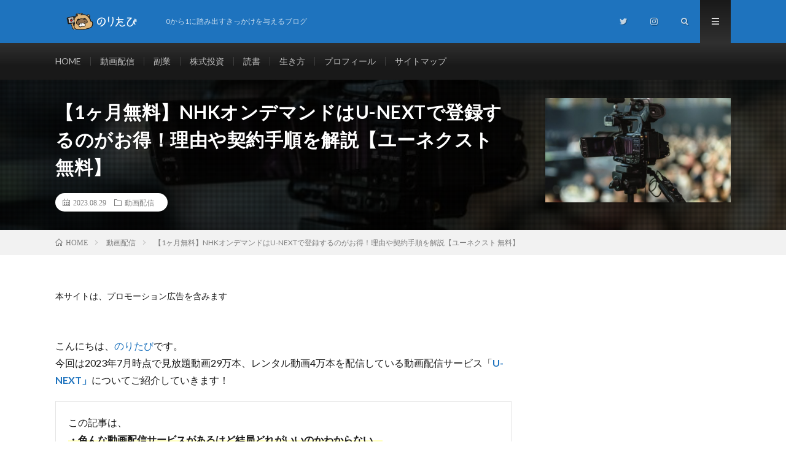

--- FILE ---
content_type: text/html; charset=UTF-8
request_url: https://mixsand.net/nhk/
body_size: 16212
content:
<!DOCTYPE html>
<html lang="ja" prefix="og: http://ogp.me/ns#">
<head prefix="og: http://ogp.me/ns# fb: http://ogp.me/ns/fb# article: http://ogp.me/ns/article#">
<meta charset="UTF-8">
<title>【1ヶ月無料】NHKオンデマンドはU-NEXTで登録するのがお得！理由や契約手順を解説【ユーネクスト 無料】 │ のりたび</title>
<meta name='robots' content='max-image-preview:large' />
<!-- This site uses the Google Analytics by MonsterInsights plugin v7.10.0 - Using Analytics tracking - https://www.monsterinsights.com/ -->
<script type="text/javascript" data-cfasync="false">
	var mi_version         = '7.10.0';
	var mi_track_user      = true;
	var mi_no_track_reason = '';
	
	var disableStr = 'ga-disable-UA-122261178-1';

	/* Function to detect opted out users */
	function __gaTrackerIsOptedOut() {
		return document.cookie.indexOf(disableStr + '=true') > -1;
	}

	/* Disable tracking if the opt-out cookie exists. */
	if ( __gaTrackerIsOptedOut() ) {
		window[disableStr] = true;
	}

	/* Opt-out function */
	function __gaTrackerOptout() {
	  document.cookie = disableStr + '=true; expires=Thu, 31 Dec 2099 23:59:59 UTC; path=/';
	  window[disableStr] = true;
	}
	
	if ( mi_track_user ) {
		(function(i,s,o,g,r,a,m){i['GoogleAnalyticsObject']=r;i[r]=i[r]||function(){
			(i[r].q=i[r].q||[]).push(arguments)},i[r].l=1*new Date();a=s.createElement(o),
			m=s.getElementsByTagName(o)[0];a.async=1;a.src=g;m.parentNode.insertBefore(a,m)
		})(window,document,'script','//www.google-analytics.com/analytics.js','__gaTracker');

		__gaTracker('create', 'UA-122261178-1', 'auto');
		__gaTracker('set', 'forceSSL', true);
		__gaTracker('require', 'displayfeatures');
		__gaTracker('send','pageview');
	} else {
		console.log( "" );
		(function() {
			/* https://developers.google.com/analytics/devguides/collection/analyticsjs/ */
			var noopfn = function() {
				return null;
			};
			var noopnullfn = function() {
				return null;
			};
			var Tracker = function() {
				return null;
			};
			var p = Tracker.prototype;
			p.get = noopfn;
			p.set = noopfn;
			p.send = noopfn;
			var __gaTracker = function() {
				var len = arguments.length;
				if ( len === 0 ) {
					return;
				}
				var f = arguments[len-1];
				if ( typeof f !== 'object' || f === null || typeof f.hitCallback !== 'function' ) {
					console.log( 'Not running function __gaTracker(' + arguments[0] + " ....) because you are not being tracked. " + mi_no_track_reason );
					return;
				}
				try {
					f.hitCallback();
				} catch (ex) {

				}
			};
			__gaTracker.create = function() {
				return new Tracker();
			};
			__gaTracker.getByName = noopnullfn;
			__gaTracker.getAll = function() {
				return [];
			};
			__gaTracker.remove = noopfn;
			window['__gaTracker'] = __gaTracker;
					})();
		}
</script>
<!-- / Google Analytics by MonsterInsights -->
<link rel='stylesheet' id='wp-block-library-css' href='https://mixsand.net/wp-includes/css/dist/block-library/style.min.css?ver=6.3.7' type='text/css' media='all' />
<style id='classic-theme-styles-inline-css' type='text/css'>
/*! This file is auto-generated */
.wp-block-button__link{color:#fff;background-color:#32373c;border-radius:9999px;box-shadow:none;text-decoration:none;padding:calc(.667em + 2px) calc(1.333em + 2px);font-size:1.125em}.wp-block-file__button{background:#32373c;color:#fff;text-decoration:none}
</style>
<style id='global-styles-inline-css' type='text/css'>
body{--wp--preset--color--black: #000000;--wp--preset--color--cyan-bluish-gray: #abb8c3;--wp--preset--color--white: #ffffff;--wp--preset--color--pale-pink: #f78da7;--wp--preset--color--vivid-red: #cf2e2e;--wp--preset--color--luminous-vivid-orange: #ff6900;--wp--preset--color--luminous-vivid-amber: #fcb900;--wp--preset--color--light-green-cyan: #7bdcb5;--wp--preset--color--vivid-green-cyan: #00d084;--wp--preset--color--pale-cyan-blue: #8ed1fc;--wp--preset--color--vivid-cyan-blue: #0693e3;--wp--preset--color--vivid-purple: #9b51e0;--wp--preset--gradient--vivid-cyan-blue-to-vivid-purple: linear-gradient(135deg,rgba(6,147,227,1) 0%,rgb(155,81,224) 100%);--wp--preset--gradient--light-green-cyan-to-vivid-green-cyan: linear-gradient(135deg,rgb(122,220,180) 0%,rgb(0,208,130) 100%);--wp--preset--gradient--luminous-vivid-amber-to-luminous-vivid-orange: linear-gradient(135deg,rgba(252,185,0,1) 0%,rgba(255,105,0,1) 100%);--wp--preset--gradient--luminous-vivid-orange-to-vivid-red: linear-gradient(135deg,rgba(255,105,0,1) 0%,rgb(207,46,46) 100%);--wp--preset--gradient--very-light-gray-to-cyan-bluish-gray: linear-gradient(135deg,rgb(238,238,238) 0%,rgb(169,184,195) 100%);--wp--preset--gradient--cool-to-warm-spectrum: linear-gradient(135deg,rgb(74,234,220) 0%,rgb(151,120,209) 20%,rgb(207,42,186) 40%,rgb(238,44,130) 60%,rgb(251,105,98) 80%,rgb(254,248,76) 100%);--wp--preset--gradient--blush-light-purple: linear-gradient(135deg,rgb(255,206,236) 0%,rgb(152,150,240) 100%);--wp--preset--gradient--blush-bordeaux: linear-gradient(135deg,rgb(254,205,165) 0%,rgb(254,45,45) 50%,rgb(107,0,62) 100%);--wp--preset--gradient--luminous-dusk: linear-gradient(135deg,rgb(255,203,112) 0%,rgb(199,81,192) 50%,rgb(65,88,208) 100%);--wp--preset--gradient--pale-ocean: linear-gradient(135deg,rgb(255,245,203) 0%,rgb(182,227,212) 50%,rgb(51,167,181) 100%);--wp--preset--gradient--electric-grass: linear-gradient(135deg,rgb(202,248,128) 0%,rgb(113,206,126) 100%);--wp--preset--gradient--midnight: linear-gradient(135deg,rgb(2,3,129) 0%,rgb(40,116,252) 100%);--wp--preset--font-size--small: 13px;--wp--preset--font-size--medium: 20px;--wp--preset--font-size--large: 36px;--wp--preset--font-size--x-large: 42px;--wp--preset--spacing--20: 0.44rem;--wp--preset--spacing--30: 0.67rem;--wp--preset--spacing--40: 1rem;--wp--preset--spacing--50: 1.5rem;--wp--preset--spacing--60: 2.25rem;--wp--preset--spacing--70: 3.38rem;--wp--preset--spacing--80: 5.06rem;--wp--preset--shadow--natural: 6px 6px 9px rgba(0, 0, 0, 0.2);--wp--preset--shadow--deep: 12px 12px 50px rgba(0, 0, 0, 0.4);--wp--preset--shadow--sharp: 6px 6px 0px rgba(0, 0, 0, 0.2);--wp--preset--shadow--outlined: 6px 6px 0px -3px rgba(255, 255, 255, 1), 6px 6px rgba(0, 0, 0, 1);--wp--preset--shadow--crisp: 6px 6px 0px rgba(0, 0, 0, 1);}:where(.is-layout-flex){gap: 0.5em;}:where(.is-layout-grid){gap: 0.5em;}body .is-layout-flow > .alignleft{float: left;margin-inline-start: 0;margin-inline-end: 2em;}body .is-layout-flow > .alignright{float: right;margin-inline-start: 2em;margin-inline-end: 0;}body .is-layout-flow > .aligncenter{margin-left: auto !important;margin-right: auto !important;}body .is-layout-constrained > .alignleft{float: left;margin-inline-start: 0;margin-inline-end: 2em;}body .is-layout-constrained > .alignright{float: right;margin-inline-start: 2em;margin-inline-end: 0;}body .is-layout-constrained > .aligncenter{margin-left: auto !important;margin-right: auto !important;}body .is-layout-constrained > :where(:not(.alignleft):not(.alignright):not(.alignfull)){max-width: var(--wp--style--global--content-size);margin-left: auto !important;margin-right: auto !important;}body .is-layout-constrained > .alignwide{max-width: var(--wp--style--global--wide-size);}body .is-layout-flex{display: flex;}body .is-layout-flex{flex-wrap: wrap;align-items: center;}body .is-layout-flex > *{margin: 0;}body .is-layout-grid{display: grid;}body .is-layout-grid > *{margin: 0;}:where(.wp-block-columns.is-layout-flex){gap: 2em;}:where(.wp-block-columns.is-layout-grid){gap: 2em;}:where(.wp-block-post-template.is-layout-flex){gap: 1.25em;}:where(.wp-block-post-template.is-layout-grid){gap: 1.25em;}.has-black-color{color: var(--wp--preset--color--black) !important;}.has-cyan-bluish-gray-color{color: var(--wp--preset--color--cyan-bluish-gray) !important;}.has-white-color{color: var(--wp--preset--color--white) !important;}.has-pale-pink-color{color: var(--wp--preset--color--pale-pink) !important;}.has-vivid-red-color{color: var(--wp--preset--color--vivid-red) !important;}.has-luminous-vivid-orange-color{color: var(--wp--preset--color--luminous-vivid-orange) !important;}.has-luminous-vivid-amber-color{color: var(--wp--preset--color--luminous-vivid-amber) !important;}.has-light-green-cyan-color{color: var(--wp--preset--color--light-green-cyan) !important;}.has-vivid-green-cyan-color{color: var(--wp--preset--color--vivid-green-cyan) !important;}.has-pale-cyan-blue-color{color: var(--wp--preset--color--pale-cyan-blue) !important;}.has-vivid-cyan-blue-color{color: var(--wp--preset--color--vivid-cyan-blue) !important;}.has-vivid-purple-color{color: var(--wp--preset--color--vivid-purple) !important;}.has-black-background-color{background-color: var(--wp--preset--color--black) !important;}.has-cyan-bluish-gray-background-color{background-color: var(--wp--preset--color--cyan-bluish-gray) !important;}.has-white-background-color{background-color: var(--wp--preset--color--white) !important;}.has-pale-pink-background-color{background-color: var(--wp--preset--color--pale-pink) !important;}.has-vivid-red-background-color{background-color: var(--wp--preset--color--vivid-red) !important;}.has-luminous-vivid-orange-background-color{background-color: var(--wp--preset--color--luminous-vivid-orange) !important;}.has-luminous-vivid-amber-background-color{background-color: var(--wp--preset--color--luminous-vivid-amber) !important;}.has-light-green-cyan-background-color{background-color: var(--wp--preset--color--light-green-cyan) !important;}.has-vivid-green-cyan-background-color{background-color: var(--wp--preset--color--vivid-green-cyan) !important;}.has-pale-cyan-blue-background-color{background-color: var(--wp--preset--color--pale-cyan-blue) !important;}.has-vivid-cyan-blue-background-color{background-color: var(--wp--preset--color--vivid-cyan-blue) !important;}.has-vivid-purple-background-color{background-color: var(--wp--preset--color--vivid-purple) !important;}.has-black-border-color{border-color: var(--wp--preset--color--black) !important;}.has-cyan-bluish-gray-border-color{border-color: var(--wp--preset--color--cyan-bluish-gray) !important;}.has-white-border-color{border-color: var(--wp--preset--color--white) !important;}.has-pale-pink-border-color{border-color: var(--wp--preset--color--pale-pink) !important;}.has-vivid-red-border-color{border-color: var(--wp--preset--color--vivid-red) !important;}.has-luminous-vivid-orange-border-color{border-color: var(--wp--preset--color--luminous-vivid-orange) !important;}.has-luminous-vivid-amber-border-color{border-color: var(--wp--preset--color--luminous-vivid-amber) !important;}.has-light-green-cyan-border-color{border-color: var(--wp--preset--color--light-green-cyan) !important;}.has-vivid-green-cyan-border-color{border-color: var(--wp--preset--color--vivid-green-cyan) !important;}.has-pale-cyan-blue-border-color{border-color: var(--wp--preset--color--pale-cyan-blue) !important;}.has-vivid-cyan-blue-border-color{border-color: var(--wp--preset--color--vivid-cyan-blue) !important;}.has-vivid-purple-border-color{border-color: var(--wp--preset--color--vivid-purple) !important;}.has-vivid-cyan-blue-to-vivid-purple-gradient-background{background: var(--wp--preset--gradient--vivid-cyan-blue-to-vivid-purple) !important;}.has-light-green-cyan-to-vivid-green-cyan-gradient-background{background: var(--wp--preset--gradient--light-green-cyan-to-vivid-green-cyan) !important;}.has-luminous-vivid-amber-to-luminous-vivid-orange-gradient-background{background: var(--wp--preset--gradient--luminous-vivid-amber-to-luminous-vivid-orange) !important;}.has-luminous-vivid-orange-to-vivid-red-gradient-background{background: var(--wp--preset--gradient--luminous-vivid-orange-to-vivid-red) !important;}.has-very-light-gray-to-cyan-bluish-gray-gradient-background{background: var(--wp--preset--gradient--very-light-gray-to-cyan-bluish-gray) !important;}.has-cool-to-warm-spectrum-gradient-background{background: var(--wp--preset--gradient--cool-to-warm-spectrum) !important;}.has-blush-light-purple-gradient-background{background: var(--wp--preset--gradient--blush-light-purple) !important;}.has-blush-bordeaux-gradient-background{background: var(--wp--preset--gradient--blush-bordeaux) !important;}.has-luminous-dusk-gradient-background{background: var(--wp--preset--gradient--luminous-dusk) !important;}.has-pale-ocean-gradient-background{background: var(--wp--preset--gradient--pale-ocean) !important;}.has-electric-grass-gradient-background{background: var(--wp--preset--gradient--electric-grass) !important;}.has-midnight-gradient-background{background: var(--wp--preset--gradient--midnight) !important;}.has-small-font-size{font-size: var(--wp--preset--font-size--small) !important;}.has-medium-font-size{font-size: var(--wp--preset--font-size--medium) !important;}.has-large-font-size{font-size: var(--wp--preset--font-size--large) !important;}.has-x-large-font-size{font-size: var(--wp--preset--font-size--x-large) !important;}
.wp-block-navigation a:where(:not(.wp-element-button)){color: inherit;}
:where(.wp-block-post-template.is-layout-flex){gap: 1.25em;}:where(.wp-block-post-template.is-layout-grid){gap: 1.25em;}
:where(.wp-block-columns.is-layout-flex){gap: 2em;}:where(.wp-block-columns.is-layout-grid){gap: 2em;}
.wp-block-pullquote{font-size: 1.5em;line-height: 1.6;}
</style>
<link rel='stylesheet' id='sb-type-std-css' href='https://mixsand.net/wp-content/plugins/speech-bubble/css/sb-type-std.css?ver=6.3.7' type='text/css' media='all' />
<link rel='stylesheet' id='sb-type-fb-css' href='https://mixsand.net/wp-content/plugins/speech-bubble/css/sb-type-fb.css?ver=6.3.7' type='text/css' media='all' />
<link rel='stylesheet' id='sb-type-fb-flat-css' href='https://mixsand.net/wp-content/plugins/speech-bubble/css/sb-type-fb-flat.css?ver=6.3.7' type='text/css' media='all' />
<link rel='stylesheet' id='sb-type-ln-css' href='https://mixsand.net/wp-content/plugins/speech-bubble/css/sb-type-ln.css?ver=6.3.7' type='text/css' media='all' />
<link rel='stylesheet' id='sb-type-ln-flat-css' href='https://mixsand.net/wp-content/plugins/speech-bubble/css/sb-type-ln-flat.css?ver=6.3.7' type='text/css' media='all' />
<link rel='stylesheet' id='sb-type-pink-css' href='https://mixsand.net/wp-content/plugins/speech-bubble/css/sb-type-pink.css?ver=6.3.7' type='text/css' media='all' />
<link rel='stylesheet' id='sb-type-rtail-css' href='https://mixsand.net/wp-content/plugins/speech-bubble/css/sb-type-rtail.css?ver=6.3.7' type='text/css' media='all' />
<link rel='stylesheet' id='sb-type-drop-css' href='https://mixsand.net/wp-content/plugins/speech-bubble/css/sb-type-drop.css?ver=6.3.7' type='text/css' media='all' />
<link rel='stylesheet' id='sb-type-think-css' href='https://mixsand.net/wp-content/plugins/speech-bubble/css/sb-type-think.css?ver=6.3.7' type='text/css' media='all' />
<link rel='stylesheet' id='sb-no-br-css' href='https://mixsand.net/wp-content/plugins/speech-bubble/css/sb-no-br.css?ver=6.3.7' type='text/css' media='all' />
<link rel='stylesheet' id='yyi_rinker_stylesheet-css' href='https://mixsand.net/wp-content/plugins/yyi-rinker/css/style.css?v=1.1.0&#038;ver=6.3.7' type='text/css' media='all' />
<link rel='stylesheet' id='st-toc-css' href='https://mixsand.net/wp-content/plugins/st-toc-lite/assets/bundles/index.css?ver=b84b1058cb069e185643' type='text/css' media='all' />
<script type='text/javascript' id='monsterinsights-frontend-script-js-extra'>
/* <![CDATA[ */
var monsterinsights_frontend = {"js_events_tracking":"true","download_extensions":"doc,pdf,ppt,zip,xls,docx,pptx,xlsx","inbound_paths":"[]","home_url":"https:\/\/mixsand.net","hash_tracking":"false"};
/* ]]> */
</script>
<script type='text/javascript' src='https://mixsand.net/wp-content/plugins/google-analytics-for-wordpress/assets/js/frontend.min.js?ver=7.10.0' id='monsterinsights-frontend-script-js'></script>
<script type='text/javascript' src='https://mixsand.net/wp-includes/js/jquery/jquery.min.js?ver=3.7.0' id='jquery-core-js'></script>
<script type='text/javascript' src='https://mixsand.net/wp-includes/js/jquery/jquery-migrate.min.js?ver=3.4.1' id='jquery-migrate-js'></script>
<script type='text/javascript' src='https://mixsand.net/wp-content/plugins/yyi-rinker/js/event-tracking.js?v=1.1.0' id='yyi_rinker_event_tracking_script-js'></script>
<link rel="https://api.w.org/" href="https://mixsand.net/wp-json/" /><link rel="alternate" type="application/json" href="https://mixsand.net/wp-json/wp/v2/posts/3497" /><link rel="canonical" href="https://mixsand.net/nhk/" />
<link rel="alternate" type="application/json+oembed" href="https://mixsand.net/wp-json/oembed/1.0/embed?url=https%3A%2F%2Fmixsand.net%2Fnhk%2F" />
<link rel="alternate" type="text/xml+oembed" href="https://mixsand.net/wp-json/oembed/1.0/embed?url=https%3A%2F%2Fmixsand.net%2Fnhk%2F&#038;format=xml" />
<script type="text/javascript" language="javascript">
    var vc_pid = "886304423";
</script><script type="text/javascript" src="//aml.valuecommerce.com/vcdal.js" async></script><link rel="stylesheet" href="https://mixsand.net/wp-content/themes/lionmedia/style.css">
<link rel="stylesheet" href="https://mixsand.net/wp-content/themes/lionmedia/css/content.css">
<link rel="stylesheet" href="https://mixsand.net/wp-content/themes/lionmedia-child/style.css">
<link rel="stylesheet" href="https://mixsand.net/wp-content/themes/lionmedia/css/icon.css">
<link rel="stylesheet" href="https://fonts.googleapis.com/css?family=Lato:400,700,900">
<meta http-equiv="X-UA-Compatible" content="IE=edge">
<meta name="viewport" content="width=device-width, initial-scale=1, shrink-to-fit=no">
<link rel="dns-prefetch" href="//www.google.com">
<link rel="dns-prefetch" href="//www.google-analytics.com">
<link rel="dns-prefetch" href="//fonts.googleapis.com">
<link rel="dns-prefetch" href="//fonts.gstatic.com">
<link rel="dns-prefetch" href="//pagead2.googlesyndication.com">
<link rel="dns-prefetch" href="//googleads.g.doubleclick.net">
<link rel="dns-prefetch" href="//www.gstatic.com">
<style type="text/css">
.l-header,
.searchNavi__title,
.key__cat,
.eyecatch__cat,
.rankingBox__title,
.categoryDescription,
.pagetop,
.contactTable__header .required,
.heading.heading-primary .heading__bg,
.btn__link:hover,
.widget .tag-cloud-link:hover,
.comment-respond .submit:hover,
.comments__list .comment-reply-link:hover,
.widget .calendar_wrap tbody a:hover,
.comments__list .comment-meta,
.ctaPost__btn{background:#1e73be;}

.heading.heading-first,
.heading.heading-widget::before,
.heading.heading-footer::before,
.btn__link,
.widget .tag-cloud-link,
.comment-respond .submit,
.comments__list .comment-reply-link,
.content a:hover,
.t-light .l-footer,
.ctaPost__btn{border-color:#1e73be;}

.categoryBox__title,
.dateList__item a[rel=tag]:hover,
.dateList__item a[rel=category]:hover,
.copySns__copyLink:hover,
.btn__link,
.widget .tag-cloud-link,
.comment-respond .submit,
.comments__list .comment-reply-link,
.widget a:hover,
.widget ul li .rsswidget,
.content a,
.related__title,
.ctaPost__btn:hover{color:#1e73be;}

.c-user01 {color:#000 !important}
.bgc-user01 {background:#000 !important}
.hc-user01:hover {color:#000 !important}
.c-user02 {color:#000 !important}
.bgc-user02 {background:#000 !important}
.hc-user02:hover {color:#000 !important}
.c-user03 {color:#000 !important}
.bgc-user03 {background:#000 !important}
.hc-user03:hover {color:#000 !important}
.c-user04 {color:#000 !important}
.bgc-user04 {background:#000 !important}
.hc-user04:hover {color:#000 !important}
.c-user05 {color:#000 !important}
.bgc-user05 {background:#000 !important}
.hc-user05:hover {color:#000 !important}

.singleTitle {background-image:url("https://mixsand.net/wp-content/uploads/2023/08/lens-3143893_1280-730x410.jpg");}

.content h2{
	padding: 20px;
	color:#ffffff;
	background:#1e73be;
	box-shadow: 0 0 20px rgba(0, 0, 0, 0.15) inset;
}
.content h3{
	position: relative;
	overflow: hidden;
	padding-bottom: 5px;
	color:#1e73be;
}
.content h3::before,
.content h3::after{
	content: "";
	position: absolute;
	bottom: 0;
}
.content h3:before{
	border-bottom: 3px solid #1e73be;
	width: 100%;
}
.content h3:after{
	border-bottom: 3px solid #E5E5E5;
	width: 100%;
}
</style>
<link rel="icon" href="https://mixsand.net/wp-content/uploads/2020/11/cropped-logo2020-32x32.png" sizes="32x32" />
<link rel="icon" href="https://mixsand.net/wp-content/uploads/2020/11/cropped-logo2020-192x192.png" sizes="192x192" />
<link rel="apple-touch-icon" href="https://mixsand.net/wp-content/uploads/2020/11/cropped-logo2020-180x180.png" />
<meta name="msapplication-TileImage" content="https://mixsand.net/wp-content/uploads/2020/11/cropped-logo2020-270x270.png" />
<meta property="og:site_name" content="のりたび" />
<meta property="og:type" content="article" />
<meta property="og:title" content="【1ヶ月無料】NHKオンデマンドはU-NEXTで登録するのがお得！理由や契約手順を解説【ユーネクスト 無料】" />
<meta property="og:description" content="こんにちは、のりたびです。今回は2023年7月時点で見放題動画29万本、レンタル動画4万本を配信して [&hellip;]" />
<meta property="og:url" content="https://mixsand.net/nhk/" />
<meta property="og:image" content="https://mixsand.net/wp-content/uploads/2023/08/lens-3143893_1280-730x410.jpg" />
<meta name="twitter:card" content="summary_large_image" />



</head>
<body class="t-dark t-rich">

  
  <!--l-header-->
  <header class="l-header">
    <div class="container">
      
      <div class="siteTitle">

              <p class="siteTitle__logo">
          <a class="siteTitle__link" href="https://mixsand.net">
            <img src="https://mixsand.net/wp-content/uploads/2020/11/lion2020_.png" class="siteTitle__img" alt="のりたび" width="340" height="60" >          </a>
          <span class="siteTitle__sub">0から1に踏み出すきっかけを与えるブログ</span>
		</p>	        </div>
      
      <nav class="menuNavi">      
                <ul class="menuNavi__list">
		              <li class="menuNavi__item u-none-sp u-txtShdw"><a class="menuNavi__link icon-twitter" href="https://twitter.com/noritabi1990"></a></li>
		              <li class="menuNavi__item u-none-sp u-txtShdw"><a class="menuNavi__link icon-instagram" href="http://instagram.com/noritabi_blog"></a></li>
		              <li class="menuNavi__item u-txtShdw"><span class="menuNavi__link icon-search" id="menuNavi__search" onclick="toggle__search();"></span></li>
            <li class="menuNavi__item u-txtShdw"><span class="menuNavi__link menuNavi__link-current icon-menu" id="menuNavi__menu" onclick="toggle__menu();"></span></li>
                  </ul>
      </nav>
      
    </div>
  </header>
  <!--/l-header-->
  
  <!--l-extra-->
        <div class="l-extraNone" id="extra__search">
      <div class="container">
        <div class="searchNavi">
                    
                <div class="searchBox">
        <form class="searchBox__form" method="get" target="_top" action="https://mixsand.net/" >
          <input class="searchBox__input" type="text" maxlength="50" name="s" placeholder="記事検索"><button class="searchBox__submit icon-search" type="submit" value="search"> </button>
        </form>
      </div>        </div>
      </div>
    </div>
        
    <div class="l-extra" id="extra__menu">
      <div class="container container-max">
        <nav class="globalNavi">
          <ul class="globalNavi__list">
          	        <li id="menu-item-211" class="menu-item menu-item-type-custom menu-item-object-custom menu-item-home menu-item-211"><a href="https://mixsand.net/">HOME</a></li>
<li id="menu-item-3296" class="menu-item menu-item-type-taxonomy menu-item-object-category current-post-ancestor current-menu-parent current-post-parent menu-item-3296"><a href="https://mixsand.net/category/vod/">動画配信</a></li>
<li id="menu-item-3686" class="menu-item menu-item-type-taxonomy menu-item-object-category menu-item-3686"><a href="https://mixsand.net/category/job/">副業</a></li>
<li id="menu-item-3110" class="menu-item menu-item-type-taxonomy menu-item-object-category menu-item-3110"><a href="https://mixsand.net/category/jpstocks/">株式投資</a></li>
<li id="menu-item-842" class="menu-item menu-item-type-taxonomy menu-item-object-category menu-item-842"><a href="https://mixsand.net/category/book/">読書</a></li>
<li id="menu-item-3297" class="menu-item menu-item-type-taxonomy menu-item-object-category menu-item-3297"><a href="https://mixsand.net/category/way/">生き方</a></li>
<li id="menu-item-213" class="menu-item menu-item-type-taxonomy menu-item-object-category menu-item-213"><a href="https://mixsand.net/category/profile/">プロフィール</a></li>
<li id="menu-item-1465" class="menu-item menu-item-type-post_type menu-item-object-page menu-item-1465"><a href="https://mixsand.net/sitemap/">サイトマップ</a></li>
	                                    
                          <li class="menu-item u-none-pc"><a class="icon-twitter" href="https://twitter.com/noritabi1990"></a></li>
                          <li class="menu-item u-none-pc"><a class="icon-instagram" href="http://instagram.com/noritabi_blog"></a></li>
		                
                    </ul>
        </nav>
      </div>
    </div>
  <!--/l-extra-->

  <div class="singleTitle">
    <div class="container">
    
      <!-- タイトル -->
      <div class="singleTitle__heading">
        <h1 class="heading heading-singleTitle u-txtShdw">【1ヶ月無料】NHKオンデマンドはU-NEXTで登録するのがお得！理由や契約手順を解説【ユーネクスト 無料】</h1>        
        
        <ul class="dateList dateList-singleTitle">
          <li class="dateList__item icon-calendar">2023.08.29</li>
          <li class="dateList__item icon-folder"><a class="hc" href="https://mixsand.net/category/vod/" rel="category">動画配信</a></li>
                  </ul>
        
        
        
      </div>
      <!-- /タイトル -->

      <!-- アイキャッチ -->
      <div class="eyecatch eyecatch-singleTitle">
        		  <img src="https://mixsand.net/wp-content/uploads/2023/08/lens-3143893_1280-730x410.jpg" alt="【1ヶ月無料】NHKオンデマンドはU-NEXTで登録するのがお得！理由や契約手順を解説【ユーネクスト 無料】" width="730" height="410" >
		  	      
      </div>
      <!-- /アイキャッチ -->

    </div>
  </div>
<div class="breadcrumb" ><div class="container" ><ul class="breadcrumb__list"><li class="breadcrumb__item" itemscope itemtype="http://data-vocabulary.org/Breadcrumb"><a href="https://mixsand.net/" itemprop="url"><span class="icon-home" itemprop="title">HOME</span></a></li><li class="breadcrumb__item" itemscope itemtype="http://data-vocabulary.org/Breadcrumb"><a href="https://mixsand.net/category/vod/" itemprop="url"><span itemprop="title">動画配信</span></a></li><li class="breadcrumb__item">【1ヶ月無料】NHKオンデマンドはU-NEXTで登録するのがお得！理由や契約手順を解説【ユーネクスト 無料】</li></ul></div></div>
  <!-- l-wrapper -->
  <div class="l-wrapper">
	
    <!-- l-main -->
    <main class="l-main">
           
	  
	        <!-- 記事上エリア[widget] -->
        <aside class="widgetPost widgetPost-top"><aside class="widget widget-post">本サイトは、プロモーション広告を含みます</aside></aside>      <!-- /記事上エリア[widget] -->
	        
            
      
	  
	        <section class="content">
	    
<p>こんにちは、<a href="https://twitter.com/noritabi1990" data-type="link" data-id="https://twitter.com/noritabi1990">のりたび</a>です。<br>今回は2023年7月時点で見放題動画29万本、レンタル動画4万本を配信している動画配信サービス「<strong><a href="https://px.a8.net/svt/ejp?a8mat=3N1ULI+1MXXO2+3250+6JRNM">U-NEXT」</a></strong>についてご紹介していきます！</p>



<div class="borderBox">この記事は、<br><strong><span class="markerYellow">・色んな動画配信サービスがあるけど結局どれがいいのかわからない。</span></strong><br><strong><span class="markerYellow">・U-NEXTはお得なのか知りたい。</span></strong><br>という人向けになります。</div>



<p><strong>「早く入会したい！」</strong>という方は以下のリンクからどうぞ↓</p>



<p><a href="https://px.a8.net/svt/ejp?a8mat=3N1ULI+1MXYFU+3250+6R202">映画観るなら＜U-NEXT＞</a></p>



<div id="text-23" class="widget-in-article widget_text">			<div class="textwidget"><p><script async src="//pagead2.googlesyndication.com/pagead/js/adsbygoogle.js"></script><br />
<ins class="adsbygoogle" style="display: block; text-align: center;" data-ad-layout="in-article" data-ad-format="fluid" data-ad-client="ca-pub-4797517989708249" data-ad-slot="5321943515"></ins><br />
<script>
     (adsbygoogle = window.adsbygoogle || []).push({});
</script></p>
</div>
		</div>
		<div class="outline">
		  <span class="outline__title">目次</span>
		  <input class="outline__toggle" id="outline__toggle" type="checkbox" >
		  <label class="outline__switch" for="outline__toggle"></label>
		  <ul class="outline__list outline__list-2"><li class="outline__item"><a class="outline__link" href="#outline__1"><span class="outline__number">1.</span> 結論：U-NEXT(ユーネクスト)は1つのプランのみ！無料トライアルでお得に利用できる！</a></li><li class="outline__item"><a class="outline__link" href="#outline__2"><span class="outline__number">2.</span> 他の動画配信サービスとの比較</a></li><li class="outline__item"><a class="outline__link" href="#outline__3"><span class="outline__number">3.</span> NHKオンデマンドとは？</a></li><li class="outline__item"><a class="outline__link" href="#outline__4"><span class="outline__number">4.</span> U-NEXT経由でNHKオンデマンドを申し込めば31日間無料でお試しできるからお得</a></li><li class="outline__item"><a class="outline__link" href="#outline__5"><span class="outline__number">5.</span> U-NEXTからNHKオンデマンドに登録する手順</a></li><li class="outline__item"><a class="outline__link" href="#outline__6"><span class="outline__number">6.</span> 動画配信サービス「U-NEXT」とは？</a><ul class="outline__list outline__list-3"><li class="outline__item"><a class="outline__link" href="#outline__6_1"><span class="outline__number">6.1.</span> U-NEXTのプラン</a></li><li class="outline__item"><a class="outline__link" href="#outline__6_2"><span class="outline__number">6.2.</span> 他にもU-NEXTで有名ドラマやアニメが見れる！</a></li></ul></li><li class="outline__item"><a class="outline__link" href="#outline__7"><span class="outline__number">7.</span> まとめ：U-NEXTならどこよりもお得に観られる！</a></li></ul>
		</div><h2 id="outline__1" class="wp-block-heading">結論：U-NEXT(ユーネクスト)は1つのプランのみ！無料トライアルでお得に利用できる！</h2>



<p><a href="https://px.a8.net/svt/ejp?a8mat=3N1ULI+1MXXO2+3250+6JRNM">U-NEXT</a>は<strong>月額2,189円</strong>で利用できる動画配信サービスです。</p>



<p>・見放題作品の視聴、雑誌読み放題サービスの利用、1,200ポイントが含まれたオールインワンのサービスプランです。</p>



<p>＜月額利用料＞<br>・<strong>2,189円（税込）</strong>です。<br>＜毎月のポイント＞<br>・1ポイント＝1円 として、U-NEXTのさまざまなサービスに利用できます。</p>



<p>無料トライアル中は見放題動画が料金不要で見放題になるので、以下のアニメ、ドラマ、映画等を好きなだけ見ることが可能です。</p>



<h2 id="outline__2" class="wp-block-heading">他の動画配信サービスとの比較</h2>



<p></p>



<figure class="wp-block-table is-style-stripes"><table><thead><tr><th class="has-text-align-center" data-align="center">配信サービス</th><th class="has-text-align-center" data-align="center"><strong>無料期間</strong></th><th class="has-text-align-center" data-align="center"><strong>月額料金</strong></th><th class="has-text-align-center" data-align="center">見放題動画数</th></tr></thead><tbody><tr><td class="has-text-align-center" data-align="center"><a href="https://px.a8.net/svt/ejp?a8mat=3N1ULI+1MXXO2+3250+6JRNM"><strong>U-NEXT</strong></a></td><td class="has-text-align-center" data-align="center"><strong>31日間無料（600pt付与）</strong></td><td class="has-text-align-center" data-align="center">月／2,189円</td><td class="has-text-align-center" data-align="center">29万本</td></tr><tr><td class="has-text-align-center" data-align="center"><strong><a href="https://www.netflix.com/jp/login">Netflix</a></strong></td><td class="has-text-align-center" data-align="center"><strong>無料期間なし・ptなし</strong></td><td class="has-text-align-center" data-align="center">月／990円</td><td class="has-text-align-center" data-align="center">非公開</td></tr><tr><td class="has-text-align-center" data-align="center"><a href="https://amzn.to/3KWbQbG" target="_blank" rel="noreferrer noopener"><strong>Amazonプライムビデオ</strong></a></td><td class="has-text-align-center" data-align="center"><strong><strong>30日間無料・ptなし</strong></strong></td><td class="has-text-align-center" data-align="center">月／500円</td><td class="has-text-align-center" data-align="center">非公開</td></tr><tr><td class="has-text-align-center" data-align="center"><strong><a rel="nofollow" referrerpolicy="no-referrer-when-downgrade" href="https://h.accesstrade.net/sp/cc?rk=0100cvkf00lub7">Hulu<img decoding="async" width="1" height="1" border="0" src="https://h.accesstrade.net/sp/rr?rk=0100cvkf00lub7" alt=""></a></strong></td><td class="has-text-align-center" data-align="center"><strong>なし</strong></td><td class="has-text-align-center" data-align="center">月／1,026円</td><td class="has-text-align-center" data-align="center">10万本</td></tr><tr><td class="has-text-align-center" data-align="center"><a href="https://h.accesstrade.net/sp/cc?rk=0100oiuf00lub7"><strong>TSUTAYA DISCAS</strong></a></td><td class="has-text-align-center" data-align="center"><strong><strong>30日間無料・ptなし</strong></strong></td><td class="has-text-align-center" data-align="center">月／2,052円</td><td class="has-text-align-center" data-align="center">洋画邦画35,500本以上</td></tr></tbody></table></figure>



<p></p>



<h2 id="outline__3" class="wp-block-heading">NHKオンデマンドとは？</h2>



<div class="borderBox">NHKが放送した番組を、日本国内限定でPCや、スマートフォン、タブレット等に有料でネット配信する動画サービスです。<br>地上波・衛星波で放送している番組の中から、月々約500本を放送当日もしくは翌日から配信します。<br>さらにNHKの映像資産から、名作ドラマやドキュメンタリーなど10000本の番組をいつでも好きな時間に視聴することができます。<br>また会員登録（無料）のみでご覧いただける無料番組も配信しております。<br>引用：NHKオンデマンドホームページ</div>



<p><strong>実は、NHKオンデマンドはU-NEXT経由でも視聴できます。</strong></p>



<p>また、NHKオンデマンドと提携している動画配信サービスはU-NEXTだけではありません。</p>



<h2 id="outline__4" class="wp-block-heading"><strong>U-NEXT経由でNHKオンデマンドを申し込めば31日間無料でお試し</strong>できるからお得</h2>



<p><strong>NHKオンデマンド自体には無料お試しはありません</strong>。<a rel="nofollow" href="https://px.a8.net/svt/ejp?a8mat=3N1ULI+1MXXO2+3250+6JRNM">U-NEXT</a>を経由することでNHKオンデマンドが31日間無料で利用できます。</p>



<h2 id="outline__5" class="wp-block-heading"><strong>U-NEXTからNHKオンデマンドに登録する手順</strong></h2>



<div class="borderBox">①まず、<a href="https://px.a8.net/svt/ejp?a8mat=3N1ULI+1MXXO2+3250+6JRNM">U-NEXT</a>のページでお客様情報を入力します。<br> 
②支払方法を決める<br>
クレジットカード｜キャリア決済(au、ソフトバンク、ドコモ)｜楽天ペイ｜U-NEXTプリペイドカード<br> 
③内容を確認して登録。ここで1,000円のポイントが付与されます！<br>
④メニューバー→【アカウント・契約』のページで『NHKまるごとパック』に990円分のポイントを利用して登録します。</div>



<p></p>



<h2 id="outline__6" class="wp-block-heading">動画配信サービス「U-NEXT」とは？</h2>



<h3 id="outline__6_1" class="wp-block-heading">U-NEXTのプラン</h3>



<p><a rel="nofollow" href="https://px.a8.net/svt/ejp?a8mat=3N1ULI+1MXXO2+3250+6JRNM">U-NEXT</a><img decoding="async" width="1" height="1" border="0" src="https://www14.a8.net/0.gif?a8mat=3N1ULI+1MXXO2+3250+6JRNM" alt="">は月額プラン、<strong>1,990円（税抜）</strong>で<strong>アニメや映画などの動画が見放題</strong>になる動画配信サービス。見放題動画だけで<strong>29万本</strong>の配信があり、国内No.1のコンテンツ量が魅力の<a rel="nofollow" href="https://px.a8.net/svt/ejp?a8mat=3N1ULI+1MXXO2+3250+6JRNM">U-NEXT</a><img decoding="async" width="1" height="1" border="0" src="https://www14.a8.net/0.gif?a8mat=3N1ULI+1MXXO2+3250+6JRNM" alt="">ですが、さらに書籍や雑誌、漫画の配信まで行っています。</p>



<p><strong>会員登録をすれば、31日間は無料で見放題</strong>になります。漫画に関しても、<strong>無料会員登録をすれば600ポイントがもらえるため、</strong>最新作のレンタルや作品購入も<strong>600円割引で視聴可能</strong>になります！さらに<a rel="nofollow" href="https://px.a8.net/svt/ejp?a8mat=3N1ULI+1MXXO2+3250+6JRNM">U-NEXT</a><img decoding="async" width="1" height="1" border="0" src="https://www14.a8.net/0.gif?a8mat=3N1ULI+1MXXO2+3250+6JRNM" alt="">で本を購入するとポイントがつくのでその後もお得に読むことができます。31日間を過ぎる前に解約をすればもちろん無料で終わることができます！</p>



<h3 id="outline__6_2" class="wp-block-heading">他にもU-NEXTで有名ドラマやアニメが見れる！</h3>



<p><a href="https://px.a8.net/svt/ejp?a8mat=3N1ULI+1MXXO2+3250+6JRNM">U-NEXT</a>は他にも見放題動画がたくさんあります。話題沸騰のアニメで言うと呪術廻戦、鬼滅の刃、進撃の巨人、キングダム等、沢山の動画が揃っています。</p>



<p></p>



<figure class="wp-block-image"><img decoding="async" src="https://www22.a8.net/svt/bgt?aid=220116006099&amp;wid=001&amp;eno=01&amp;mid=s00000014274001119000&amp;mc=1" alt=""/></figure>



<h2 id="outline__7" class="wp-block-heading">まとめ：U-NEXTならどこよりもお得に観られる！</h2>



<p>業界最多の<strong>見放題動画29万本</strong>、<strong>レンタル動画4万本</strong>を配信している見るなら、実質600円割引で視聴できる<a href="https://px.a8.net/svt/ejp?a8mat=3N1ULI+1MXXO2+3250+6JRNM">U-NEXT</a>がおすすめです。</p>



<p><a href="https://px.a8.net/svt/ejp?a8mat=3N1ULI+1MXXO2+3250+6JRNM">U-NEXT</a>は見放題動画が豊富な動画配信サービスです。書籍・漫画のサービスも展開していて、鬼滅の刃の漫画も当然U-NEXTで読むことができます。</p>



<p><strong>まずは<a href="https://px.a8.net/svt/ejp?a8mat=3N1ULI+1MXXO2+3250+6JRNM">U-NEXT</a>の無料トライアルに登録すれば600ポイント</strong>がもらえます。気になる映画やライブ配信を<strong>600円割引</strong>で見られるとともに、話題のアニメや映画も見放題です。</p>



<p>月額料金1,990円(税抜き)で登録しても毎月1日に1200ポイントがもらえます。</p>



<p>まずは<a href="https://px.a8.net/svt/ejp?a8mat=3N1ULI+1MXXO2+3250+6JRNM">U-NEXT</a>の無料トライアルから始めてみるのがおすすめです。</p>



<p>※本ページの情報は2023年8月時点のものです。最新の配信状況はU-NEXTサイトにてご確認ください。</p>



<p></p>



<figure class="wp-block-image"><a href="https://px.a8.net/svt/ejp?a8mat=3N1ULI+1MXXO2+3250+6IP2P"><img decoding="async" src="https://www26.a8.net/svt/bgt?aid=220116006099&amp;wid=001&amp;eno=01&amp;mid=s00000014274001095000&amp;mc=1" alt=""/></a></figure>
      </section>
	        
      
      
      
	        <!-- 記事下シェアボタン -->
        <aside>
<ul class="socialList">
<li class="socialList__item"><a class="socialList__link icon-facebook" href="http://www.facebook.com/sharer.php?u=https%3A%2F%2Fmixsand.net%2Fnhk%2F&amp;t=%E3%80%901%E3%83%B6%E6%9C%88%E7%84%A1%E6%96%99%E3%80%91NHK%E3%82%AA%E3%83%B3%E3%83%87%E3%83%9E%E3%83%B3%E3%83%89%E3%81%AFU-NEXT%E3%81%A7%E7%99%BB%E9%8C%B2%E3%81%99%E3%82%8B%E3%81%AE%E3%81%8C%E3%81%8A%E5%BE%97%EF%BC%81%E7%90%86%E7%94%B1%E3%82%84%E5%A5%91%E7%B4%84%E6%89%8B%E9%A0%86%E3%82%92%E8%A7%A3%E8%AA%AC%E3%80%90%E3%83%A6%E3%83%BC%E3%83%8D%E3%82%AF%E3%82%B9%E3%83%88+%E7%84%A1%E6%96%99%E3%80%91" target="_blank" title="Facebookで共有"></a></li><li class="socialList__item"><a class="socialList__link icon-twitter" href="http://twitter.com/intent/tweet?text=%E3%80%901%E3%83%B6%E6%9C%88%E7%84%A1%E6%96%99%E3%80%91NHK%E3%82%AA%E3%83%B3%E3%83%87%E3%83%9E%E3%83%B3%E3%83%89%E3%81%AFU-NEXT%E3%81%A7%E7%99%BB%E9%8C%B2%E3%81%99%E3%82%8B%E3%81%AE%E3%81%8C%E3%81%8A%E5%BE%97%EF%BC%81%E7%90%86%E7%94%B1%E3%82%84%E5%A5%91%E7%B4%84%E6%89%8B%E9%A0%86%E3%82%92%E8%A7%A3%E8%AA%AC%E3%80%90%E3%83%A6%E3%83%BC%E3%83%8D%E3%82%AF%E3%82%B9%E3%83%88+%E7%84%A1%E6%96%99%E3%80%91&amp;https%3A%2F%2Fmixsand.net%2Fnhk%2F&amp;url=https%3A%2F%2Fmixsand.net%2Fnhk%2F" target="_blank" title="Twitterで共有"></a></li><li class="socialList__item"><a class="socialList__link icon-hatebu" href="http://b.hatena.ne.jp/add?mode=confirm&amp;url=https%3A%2F%2Fmixsand.net%2Fnhk%2F&amp;title=%E3%80%901%E3%83%B6%E6%9C%88%E7%84%A1%E6%96%99%E3%80%91NHK%E3%82%AA%E3%83%B3%E3%83%87%E3%83%9E%E3%83%B3%E3%83%89%E3%81%AFU-NEXT%E3%81%A7%E7%99%BB%E9%8C%B2%E3%81%99%E3%82%8B%E3%81%AE%E3%81%8C%E3%81%8A%E5%BE%97%EF%BC%81%E7%90%86%E7%94%B1%E3%82%84%E5%A5%91%E7%B4%84%E6%89%8B%E9%A0%86%E3%82%92%E8%A7%A3%E8%AA%AC%E3%80%90%E3%83%A6%E3%83%BC%E3%83%8D%E3%82%AF%E3%82%B9%E3%83%88+%E7%84%A1%E6%96%99%E3%80%91" target="_blank" data-hatena-bookmark-title="https%3A%2F%2Fmixsand.net%2Fnhk%2F" title="このエントリーをはてなブックマークに追加"></a></li><li class="socialList__item"><a class="socialList__link icon-line" href="http://line.naver.jp/R/msg/text/?%E3%80%901%E3%83%B6%E6%9C%88%E7%84%A1%E6%96%99%E3%80%91NHK%E3%82%AA%E3%83%B3%E3%83%87%E3%83%9E%E3%83%B3%E3%83%89%E3%81%AFU-NEXT%E3%81%A7%E7%99%BB%E9%8C%B2%E3%81%99%E3%82%8B%E3%81%AE%E3%81%8C%E3%81%8A%E5%BE%97%EF%BC%81%E7%90%86%E7%94%B1%E3%82%84%E5%A5%91%E7%B4%84%E6%89%8B%E9%A0%86%E3%82%92%E8%A7%A3%E8%AA%AC%E3%80%90%E3%83%A6%E3%83%BC%E3%83%8D%E3%82%AF%E3%82%B9%E3%83%88+%E7%84%A1%E6%96%99%E3%80%91%0D%0Ahttps%3A%2F%2Fmixsand.net%2Fnhk%2F" target="_blank" title="LINEで送る"></a></li></ul>
</aside>
	  <!-- /記事下シェアボタン -->
	  


      

      
	        <!-- 記事下エリア[widget] -->
        <aside class="widgetPost widgetPost-bottom"><aside class="widget widget-post">			<div class="textwidget"><p><?php if (wp_is_mobile()) :?></p>
<p style=”font-size:5pt; color:#999999″><center>スポンサードリンク</center></p>
<table cellspacing=”15″>
<table>
<tr>
<td><script async src="//pagead2.googlesyndication.com/pagead/js/adsbygoogle.js"></script><br />
<!-- レクタングル大1 --><br />
<ins class="adsbygoogle"
     style="display:inline-block;width:336px;height:280px"
     data-ad-client="ca-pub-4797517989708249"
     data-ad-slot="9495712618"></ins><br />
<script>
(adsbygoogle = window.adsbygoogle || []).push({});
</script></td>
<td width=”65″></td>
<td><script async src="//pagead2.googlesyndication.com/pagead/js/adsbygoogle.js"></script><br />
<!-- レクタングル大2 --><br />
<ins class="adsbygoogle"
     style="display:inline-block;width:336px;height:280px"
     data-ad-client="ca-pub-4797517989708249"
     data-ad-slot="1617222599"></ins><br />
<script>
(adsbygoogle = window.adsbygoogle || []).push({});
</script></td>
</tr>
</table>
<p><?php endif; ?></p>
</div>
		</aside></aside>      <!-- /記事下エリア[widget] -->
	        
            
      


      

	  
	  	  


	  
	        <!-- 関連記事 -->
	  <aside class="related"><h2 class="heading heading-primary">関連する記事</h2><ul class="related__list">	      <li class="related__item">
	        <a class="related__imgLink" href="https://mixsand.net/unext-plan/" title="U-NEXTの料金プランは高い？月額の価格や支払い方法を解説！【ユーネクスト】">
					      <img src="https://mixsand.net/wp-content/uploads/2023/08/money-3219298_1280-150x150.jpg" alt="U-NEXTの料金プランは高い？月額の価格や支払い方法を解説！【ユーネクスト】" width="150" height="150" >
			  		    	        </a>
	        <h3 class="related__title">
	          <a href="https://mixsand.net/unext-plan/">U-NEXTの料金プランは高い？月額の価格や支払い方法を解説！【ユーネクスト】</a>
	                        <span class="icon-calendar">2023.08.28</span>
              	        </h3>
	        <p class="related__contents">こんにちは、のりたびです。今回は2023年7月時点で見放題動画29万本、レンタル動画4万本を配信して [&hellip;][…]</p>
	      </li>
	  		      <li class="related__item">
	        <a class="related__imgLink" href="https://mixsand.net/ghibli/" title="【U-NEXTは？】スタジオジブリ作品を観るならTSUTAYA DISCAS一択である理由【ツタヤディスカス】">
					      <img src="https://mixsand.net/wp-content/uploads/2023/08/matt-popovich-0FZrPECK5cg-unsplash-150x150.jpg" alt="【U-NEXTは？】スタジオジブリ作品を観るならTSUTAYA DISCAS一択である理由【ツタヤディスカス】" width="150" height="150" >
			  		    	        </a>
	        <h3 class="related__title">
	          <a href="https://mixsand.net/ghibli/">【U-NEXTは？】スタジオジブリ作品を観るならTSUTAYA DISCAS一択である理由【ツタヤディスカス】</a>
	                        <span class="icon-calendar">2023.08.31</span>
              	        </h3>
	        <p class="related__contents">こんにちは、のりたびです。今回は動画配信サービスでスタジオジブリ作品を唯一観れる「TSUTAYA D [&hellip;][…]</p>
	      </li>
	  		      <li class="related__item">
	        <a class="related__imgLink" href="https://mixsand.net/harrypotter/" title="【映画3本無料】ハリーポッター・ファンタスティックビーストシリーズをU-NEXTなら無料視聴できる？詳しく解説！【ユーネクスト】">
					      <img src="https://mixsand.net/wp-content/uploads/2023/08/castle-1176423_1280-150x150.jpg" alt="【映画3本無料】ハリーポッター・ファンタスティックビーストシリーズをU-NEXTなら無料視聴できる？詳しく解説！【ユーネクスト】" width="150" height="150" >
			  		    	        </a>
	        <h3 class="related__title">
	          <a href="https://mixsand.net/harrypotter/">【映画3本無料】ハリーポッター・ファンタスティックビーストシリーズをU-NEXTなら無料視聴できる？詳しく解説！【ユーネクスト】</a>
	                        <span class="icon-calendar">2023.08.23</span>
              	        </h3>
	        <p class="related__contents">こんにちは、のりたびです。今回はハリーポッター・ファンタスティックビーストシリーズの映画が無料で3本 [&hellip;][…]</p>
	      </li>
	  		      <li class="related__item">
	        <a class="related__imgLink" href="https://mixsand.net/major/" title="【31日間無料】アニメ「メジャー」全話・全シリーズがお得に見れる方法を解説【ユーネクスト メジャーセカンド】">
					      <img src="https://mixsand.net/wp-content/uploads/2023/08/baseball-field-1563858_1280-150x150.jpg" alt="【31日間無料】アニメ「メジャー」全話・全シリーズがお得に見れる方法を解説【ユーネクスト メジャーセカンド】" width="150" height="150" >
			  		    	        </a>
	        <h3 class="related__title">
	          <a href="https://mixsand.net/major/">【31日間無料】アニメ「メジャー」全話・全シリーズがお得に見れる方法を解説【ユーネクスト メジャーセカンド】</a>
	                        <span class="icon-calendar">2023.08.24</span>
              	        </h3>
	        <p class="related__contents">こんにちは、のりたびです。今回はアニメ「メジャー」が無料で全話観られる動画配信サービスをご紹介してい [&hellip;][…]</p>
	      </li>
	  		      <li class="related__item">
	        <a class="related__imgLink" href="https://mixsand.net/unext-haikyu/" title="アニメ「ハイキュー!!」1〜4期がU-NEXTでお得に視聴できる方法を解説します。">
					      <img src="https://mixsand.net/wp-content/uploads/2022/01/volleyball-g70d6167d2_1920-150x150.jpg" alt="アニメ「ハイキュー!!」1〜4期がU-NEXTでお得に視聴できる方法を解説します。" width="150" height="150" >
			  		    	        </a>
	        <h3 class="related__title">
	          <a href="https://mixsand.net/unext-haikyu/">アニメ「ハイキュー!!」1〜4期がU-NEXTでお得に視聴できる方法を解説します。</a>
	                        <span class="icon-calendar">2023.08.21</span>
              	        </h3>
	        <p class="related__contents">こんにちは、のりたびです！今回はハイキュー!!のアニメが無料で観られる方法について解説していきます！ [&hellip;][…]</p>
	      </li>
	  	</ul></aside>	        <!-- /関連記事 -->
	  	  


	  
	        <!-- コメント -->
                    <!-- /コメント -->
	  	  

	  
	        <!-- PVカウンター -->
        	  <!-- /PVカウンター -->
	        
      
    </main>
    <!-- /l-main -->

    
	    <!-- l-sidebar -->
          <div class="l-sidebar">
	  
	          <aside class="widget">			<div class="textwidget"><p><script async src="//pagead2.googlesyndication.com/pagead/js/adsbygoogle.js"></script><br />
<!-- noritabi_side_300250_02 --><br />
<ins class="adsbygoogle" style="display: inline-block; width: 300px; height: 250px;" data-ad-client="ca-pub-4797517989708249" data-ad-slot="7311065308"></ins><br />
<script>
(adsbygoogle = window.adsbygoogle || []).push({});
</script></p>
</div>
		</aside><aside class="widget"><h2 class="heading heading-widget">のりたびのプロフィール</h2>			<div class="textwidget"><p><img decoding="async" loading="lazy" class="alignnone size-full wp-image-2734" src="https://mixsand.net/wp-content/uploads/2020/11/profile.jpg" alt="" width="260" height="260" /><br />
0から1に踏み出すきっかけを与えるブログ『のりたび』を運営しています。会社員とフリーランスの経験を元に処世術、人生においてきっと役に立つ知識をつぶやきます。株式投資、日常を豊かにする動画配信サービス、本について書いています。</p>
<p>▶︎<a href="https://mixsand.net/profile/20180728_profile_detail/">詳細プロフィール</a></p>
<p>▶︎<a href="https://www.instagram.com/noritabi_blog/">Instagram(@noritabi_blog)（株式投資中心）</a></p>
<p>▶︎<a href="//www.blogmura.com/ranking.html">にほんブログ村</a></p>
</div>
		</aside><aside class="widget"><h2 class="heading heading-widget">最近の投稿</h2>            <ol class="imgListWidget">
                              
              <li class="imgListWidget__item">
                <a class="imgListWidget__borderBox" href="https://mixsand.net/hatukoi-drama/" title="【金曜深夜】ドラマ24「初恋、ざらり」を全話観るならU-NEXTがおすすめ【小野花梨 風間俊介 ユーネクスト】"><span>
                                  <img width="150" height="150" src="https://mixsand.net/wp-content/uploads/2023/09/tekang-15uadDpdo24-unsplash-150x150.jpg" class="attachment-thumbnail size-thumbnail wp-post-image" alt="" decoding="async" loading="lazy" />                                </span></a>
                <h3 class="imgListWidget__title">
                  <a href="https://mixsand.net/hatukoi-drama/">【金曜深夜】ドラマ24「初恋、ざらり」を全話観るならU-NEXTがおすすめ【小野花梨 風間俊介 ユーネクスト】</a>
                                  </h3>
              </li>
                              
              <li class="imgListWidget__item">
                <a class="imgListWidget__borderBox" href="https://mixsand.net/mariobros/" title="【U-NEXTレンタル開始】ザ・スーパーマリオブラザーズ・ムービーが最安値でレンタルできる動画配信サービスを紹介【先行配信 デジタルセル 最速 ユーネクスト】"><span>
                                  <img width="150" height="150" src="https://mixsand.net/wp-content/uploads/2023/08/angga-ranggana-putra-m4m5jqdX74U-unsplash-150x150.jpg" class="attachment-thumbnail size-thumbnail wp-post-image" alt="" decoding="async" loading="lazy" />                                </span></a>
                <h3 class="imgListWidget__title">
                  <a href="https://mixsand.net/mariobros/">【U-NEXTレンタル開始】ザ・スーパーマリオブラザーズ・ムービーが最安値でレンタルできる動画配信サービスを紹介【先行配信 デジタルセル 最速 ユーネクスト】</a>
                                  </h3>
              </li>
                              
              <li class="imgListWidget__item">
                <a class="imgListWidget__borderBox" href="https://mixsand.net/furusato/" title="【北海道から九州まで】楽天ふるさと納税のおすすめ商品7品目を紹介【お買い物マラソン・楽天スーパーセール】"><span>
                                  <img width="150" height="150" src="https://mixsand.net/wp-content/uploads/2022/08/05楽天ふるさと納税-150x150.jpg" class="attachment-thumbnail size-thumbnail wp-post-image" alt="" decoding="async" loading="lazy" />                                </span></a>
                <h3 class="imgListWidget__title">
                  <a href="https://mixsand.net/furusato/">【北海道から九州まで】楽天ふるさと納税のおすすめ商品7品目を紹介【お買い物マラソン・楽天スーパーセール】</a>
                                  </h3>
              </li>
                              
              <li class="imgListWidget__item">
                <a class="imgListWidget__borderBox" href="https://mixsand.net/point-rakuten/" title="【2023年9月】楽天市場をポイントサイト経由で一番ポイントがもらえるのはどのサイトか比較してみた。【モッピー ポイ活】"><span>
                                  <img width="150" height="150" src="https://mixsand.net/wp-content/uploads/2023/09/gemma-stpjHJGqZyw-unsplash-150x150.jpg" class="attachment-thumbnail size-thumbnail wp-post-image" alt="" decoding="async" loading="lazy" />                                </span></a>
                <h3 class="imgListWidget__title">
                  <a href="https://mixsand.net/point-rakuten/">【2023年9月】楽天市場をポイントサイト経由で一番ポイントがもらえるのはどのサイトか比較してみた。【モッピー ポイ活】</a>
                                  </h3>
              </li>
                              
              <li class="imgListWidget__item">
                <a class="imgListWidget__borderBox" href="https://mixsand.net/unext-point/" title="【モッピー】U-NEXTの無料トライアル申込で一番ポイントがもらえるのはどのサイトか比較してみた。【ポイ活 ポイントサイト】"><span>
                                  <img width="150" height="150" src="https://mixsand.net/wp-content/uploads/2023/09/john-schnobrich-FlPc9_VocJ4-unsplash-150x150.jpg" class="attachment-thumbnail size-thumbnail wp-post-image" alt="" decoding="async" loading="lazy" />                                </span></a>
                <h3 class="imgListWidget__title">
                  <a href="https://mixsand.net/unext-point/">【モッピー】U-NEXTの無料トライアル申込で一番ポイントがもらえるのはどのサイトか比較してみた。【ポイ活 ポイントサイト】</a>
                                  </h3>
              </li>
                              
              <li class="imgListWidget__item">
                <a class="imgListWidget__borderBox" href="https://mixsand.net/taikan/" title="【BL】深夜ドラマ「体感予報」を全話観れる動画配信サービスを教えます【漫画 樋口幸平 増子敦貴 ユーネクスト】"><span>
                                  <img width="150" height="150" src="https://mixsand.net/wp-content/uploads/2023/08/couple-5385141_1280-150x150.jpg" class="attachment-thumbnail size-thumbnail wp-post-image" alt="" decoding="async" loading="lazy" />                                </span></a>
                <h3 class="imgListWidget__title">
                  <a href="https://mixsand.net/taikan/">【BL】深夜ドラマ「体感予報」を全話観れる動画配信サービスを教えます【漫画 樋口幸平 増子敦貴 ユーネクスト】</a>
                                  </h3>
              </li>
                          </ol>
            </aside><aside class="widget"><h2 class="heading heading-widget">カテゴリー</h2>
			<ul>
					<li class="cat-item cat-item-62"><a href="https://mixsand.net/category/freelance/">ブログ</a> (5)
</li>
	<li class="cat-item cat-item-16"><a href="https://mixsand.net/category/profile/">プロフィール</a> (2)
</li>
	<li class="cat-item cat-item-76"><a href="https://mixsand.net/category/job/">副業</a> (2)
</li>
	<li class="cat-item cat-item-78"><a href="https://mixsand.net/category/vod/">動画配信</a> (24)
</li>
	<li class="cat-item cat-item-12"><a href="https://mixsand.net/category/movie/">映像</a> (5)
</li>
	<li class="cat-item cat-item-71"><a href="https://mixsand.net/category/jpstocks/">株式投資</a> (8)
</li>
	<li class="cat-item cat-item-65"><a href="https://mixsand.net/category/way/">生き方</a> (10)
</li>
	<li class="cat-item cat-item-7"><a href="https://mixsand.net/category/book/">読書</a> (11)
</li>
			</ul>

			</aside><aside class="widget">			<div class="textwidget"><p><script async src="//pagead2.googlesyndication.com/pagead/js/adsbygoogle.js"></script><br />
<!-- noritabi_side_300250_02 --><br />
<ins class="adsbygoogle" style="display: inline-block; width: 300px; height: 250px;" data-ad-client="ca-pub-4797517989708249" data-ad-slot="7311065308"></ins><br />
<script>
(adsbygoogle = window.adsbygoogle || []).push({});
</script></p>
</div>
		</aside>	  	  
	      
    </div>

    <!-- /l-sidebar -->
	    
    
  </div>
  <!-- /l-wrapper -->
  
    <div class="categoryBox categoryBox-gray">

    <div class="container">
    
      <h2 class="heading heading-primary">
        <span class="heading__bg u-txtShdw bgc">動画配信</span>カテゴリの最新記事
      </h2>
      
      <ul class="categoryBox__list">
                        <li class="categoryBox__item">

          <div class="eyecatch eyecatch-archive">
            <a href="https://mixsand.net/hatukoi-drama/">
              		        <img src="https://mixsand.net/wp-content/uploads/2023/09/tekang-15uadDpdo24-unsplash-730x410.jpg" alt="【金曜深夜】ドラマ24「初恋、ざらり」を全話観るならU-NEXTがおすすめ【小野花梨 風間俊介 ユーネクスト】" width="730" height="410" >		                  </a>
          </div>
          
                    <ul class="dateList dateList-archive">
                        <li class="dateList__item icon-calendar">2023.09.07</li>
                                  </ul>
                    
          <h2 class="heading heading-archive ">
            <a class="hc" href="https://mixsand.net/hatukoi-drama/">【金曜深夜】ドラマ24「初恋、ざらり」を全話観るならU-NEXTがおすすめ【小野花梨 風間俊介 ユーネクスト】</a>
          </h2>

        </li>
                <li class="categoryBox__item">

          <div class="eyecatch eyecatch-archive">
            <a href="https://mixsand.net/mariobros/">
              		        <img src="https://mixsand.net/wp-content/uploads/2023/08/angga-ranggana-putra-m4m5jqdX74U-unsplash-730x410.jpg" alt="【U-NEXTレンタル開始】ザ・スーパーマリオブラザーズ・ムービーが最安値でレンタルできる動画配信サービスを紹介【先行配信 デジタルセル 最速 ユーネクスト】" width="730" height="410" >		                  </a>
          </div>
          
                    <ul class="dateList dateList-archive">
                        <li class="dateList__item icon-calendar">2023.09.06</li>
                                  </ul>
                    
          <h2 class="heading heading-archive ">
            <a class="hc" href="https://mixsand.net/mariobros/">【U-NEXTレンタル開始】ザ・スーパーマリオブラザーズ・ムービーが最安値でレンタルできる動画配信サービスを紹介【先行配信 デジタルセル 最速 ユーネクスト】</a>
          </h2>

        </li>
                <li class="categoryBox__item">

          <div class="eyecatch eyecatch-archive">
            <a href="https://mixsand.net/taikan/">
              		        <img src="https://mixsand.net/wp-content/uploads/2023/08/couple-5385141_1280-730x410.jpg" alt="【BL】深夜ドラマ「体感予報」を全話観れる動画配信サービスを教えます【漫画 樋口幸平 増子敦貴 ユーネクスト】" width="730" height="410" >		                  </a>
          </div>
          
                    <ul class="dateList dateList-archive">
                        <li class="dateList__item icon-calendar">2023.08.31</li>
                                  </ul>
                    
          <h2 class="heading heading-archive ">
            <a class="hc" href="https://mixsand.net/taikan/">【BL】深夜ドラマ「体感予報」を全話観れる動画配信サービスを教えます【漫画 樋口幸平 増子敦貴 ユーネクスト】</a>
          </h2>

        </li>
                <li class="categoryBox__item">

          <div class="eyecatch eyecatch-archive">
            <a href="https://mixsand.net/ghibli/">
              		        <img src="https://mixsand.net/wp-content/uploads/2023/08/matt-popovich-0FZrPECK5cg-unsplash-730x410.jpg" alt="【U-NEXTは？】スタジオジブリ作品を観るならTSUTAYA DISCAS一択である理由【ツタヤディスカス】" width="730" height="410" >		                  </a>
          </div>
          
                    <ul class="dateList dateList-archive">
                        <li class="dateList__item icon-calendar">2023.08.31</li>
                                  </ul>
                    
          <h2 class="heading heading-archive ">
            <a class="hc" href="https://mixsand.net/ghibli/">【U-NEXTは？】スタジオジブリ作品を観るならTSUTAYA DISCAS一択である理由【ツタヤディスカス】</a>
          </h2>

        </li>
                <li class="categoryBox__item">

          <div class="eyecatch eyecatch-archive">
            <a href="https://mixsand.net/drama-coinlaundry/">
              		        <img src="https://mixsand.net/wp-content/uploads/2023/08/dim-hou-evdiCgZ0H4w-unsplash-730x410.jpg" alt="【話題】深夜ドラマ「みなと商事コインランドリー２」を全話観れるのはU-NEXTだけ！【テレビ東京 草川拓弥 西垣匠 ユーネクスト】" width="730" height="410" >		                  </a>
          </div>
          
                    <ul class="dateList dateList-archive">
                        <li class="dateList__item icon-calendar">2023.08.30</li>
                                  </ul>
                    
          <h2 class="heading heading-archive ">
            <a class="hc" href="https://mixsand.net/drama-coinlaundry/">【話題】深夜ドラマ「みなと商事コインランドリー２」を全話観れるのはU-NEXTだけ！【テレビ東京 草川拓弥 西垣匠 ユーネクスト】</a>
          </h2>

        </li>
                <li class="categoryBox__item">

          <div class="eyecatch eyecatch-archive">
            <a href="https://mixsand.net/unext-charm/">
              		        <img src="https://mixsand.net/wp-content/uploads/2023/08/tablet-6002100_1280-730x410.jpg" alt="【業界最大】29万本が見放題の動画配信サービス「U-NEXT」が魅力的でおすすめな理由6選まとめ【ユーネクスト】" width="730" height="410" >		                  </a>
          </div>
          
                    <ul class="dateList dateList-archive">
                        <li class="dateList__item icon-calendar">2023.08.30</li>
                                  </ul>
                    
          <h2 class="heading heading-archive ">
            <a class="hc" href="https://mixsand.net/unext-charm/">【業界最大】29万本が見放題の動画配信サービス「U-NEXT」が魅力的でおすすめな理由6選まとめ【ユーネクスト】</a>
          </h2>

        </li>
              </ul>
    </div>
  </div>
  


  <!-- schema -->
  <script type="application/ld+json">
  {
  "@context": "http://schema.org",
  "@type": "Article ",
  "mainEntityOfPage":{
	  "@type": "WebPage",
	  "@id": "https://mixsand.net/nhk/"
  },
  "headline": "【1ヶ月無料】NHKオンデマンドはU-NEXTで登録するのがお得！理由や契約手順を解説【ユーネクスト 無料】",
  "image": {
	  "@type": "ImageObject",
	  "url": "https://mixsand.net/wp-content/uploads/2023/08/tablet-6002100_1280-730x410.jpg",
	  "height": "410",
	  "width": "730"
	    },
  "datePublished": "2023-08-29T23:44:11+0900",
  "dateModified": "2023-08-31T16:58:54+0900",
  "author": {
	  "@type": "Person",
	  "name": "mixsand"
  },
  "publisher": {
	  "@type": "Organization",
	  "name": "のりたび",
	  "logo": {
		  "@type": "ImageObject",
		  		    		    "url": "https://mixsand.net/wp-content/uploads/2020/11/lion2020_.png",
		    "width": "340",
		    "height":"60"
		    		  	  }
  },
  "description": "こんにちは、のりたびです。今回は2023年7月時点で見放題動画29万本、レンタル動画4万本を配信して [&hellip;]"
  }
  </script>
  <!-- /schema -->




  <!--l-footer-->
  <footer class="l-footer">
    <div class="container">
      <div class="pagetop u-txtShdw"><a class="pagetop__link" href="#top">Back to Top</a></div>
      
                  
      <div class="copySns copySns-noBorder">
        <div class="copySns__copy">
                      © Copyright 2026 <a class="copySns__copyLink" href="https://mixsand.net">のりたび</a>.
          	      <span class="copySns__copyInfo u-none">
		    のりたび by <a class="copySns__copyLink" href="http://fit-jp.com/" target="_blank">FIT-Web Create</a>. Powered by <a class="copySns__copyLink" href="https://wordpress.org/" target="_blank">WordPress</a>.
          </span>
        </div>
      
                        <ul class="copySns__list">
		              <li class="copySns__listItem"><a class="copySns__listLink icon-twitter" href="https://twitter.com/noritabi1990"></a></li>
		              <li class="copySns__listItem"><a class="copySns__listLink icon-instagram" href="http://instagram.com/noritabi_blog"></a></li>
		          </ul>
              
      </div>

    </div>     
  </footer>
  <!-- /l-footer -->

      <script type='text/javascript' id='st-toc-js-extra'>
/* <![CDATA[ */
var ST_TOC = [];
ST_TOC = {};
ST_TOC.VARS = {"uri":"https:\/\/mixsand.net\/wp-admin\/admin-ajax.php","nonce":"82fd147c17","plugin_meta":{"prefix":"st_toc","slug":"st-toc"},"post_id":3497,"trackable":true,"settings":{"position":1,"threshold":2,"show_title":true,"title":"\u76ee\u6b21","expandable":true,"labels":{"show":"\u8868\u793a","hide":"\u975e\u8868\u793a"},"hide_by_default":true,"show_back_button":false,"hierarchical":true,"enable_smooth_scroll":false,"font_size":"","list_style":"default","early_loading":false,"target_levels":[1,2,3,4,5,6],"content_selector":".mainbox .entry-content","accepted_selectors":{"1":[".toc-h1"],"2":[".toc-h2"],"3":[".toc-h3"],"4":[".toc-h4"],"5":[".toc-h5"],"6":[".toc-h6"]},"rejected_selectors":{"1":[".st-cardbox h5"],"2":[".st-cardbox h5"],"3":[".st-cardbox h5"],"4":[".st-cardbox h5"],"5":[".st-cardbox h5"],"6":[".st-cardbox h5"]}},"marker":" ST_TOC ","ignored_selector_before_heading":"","ignored_selector_after_heading":"","wrapper":"","container_id":"st_toc_container","classes":{"close":"st_toc_contracted","hierarchical":"st_toc_hierarchical","flat":"only-toc","title":"st_toc_title","toggle":"st_toc_toggle","list":"st_toc_list","back":"st_toc_back"},"fixed_element_selector":""};
/* ]]> */
</script>
<script type='text/javascript' src='https://mixsand.net/wp-content/plugins/st-toc-lite/assets/bundles/index.js?ver=b84b1058cb069e185643' id='st-toc-js'></script>
<script type='text/javascript' src='https://mixsand.net/wp-includes/js/comment-reply.min.js?ver=6.3.7' id='comment-reply-js'></script>
<script>
function toggle__search(){
	extra__search.className="l-extra";
	extra__menu.className="l-extraNone";
	menuNavi__search.className = "menuNavi__link menuNavi__link-current icon-search ";
	menuNavi__menu.className = "menuNavi__link icon-menu";
}

function toggle__menu(){
	extra__search.className="l-extraNone";
	extra__menu.className="l-extra";
	menuNavi__search.className = "menuNavi__link icon-search";
	menuNavi__menu.className = "menuNavi__link menuNavi__link-current icon-menu";
}
</script>  

</body>
</html>

--- FILE ---
content_type: text/html; charset=utf-8
request_url: https://www.google.com/recaptcha/api2/aframe
body_size: 267
content:
<!DOCTYPE HTML><html><head><meta http-equiv="content-type" content="text/html; charset=UTF-8"></head><body><script nonce="-C2P8Pww83W5E57dU8m8Yg">/** Anti-fraud and anti-abuse applications only. See google.com/recaptcha */ try{var clients={'sodar':'https://pagead2.googlesyndication.com/pagead/sodar?'};window.addEventListener("message",function(a){try{if(a.source===window.parent){var b=JSON.parse(a.data);var c=clients[b['id']];if(c){var d=document.createElement('img');d.src=c+b['params']+'&rc='+(localStorage.getItem("rc::a")?sessionStorage.getItem("rc::b"):"");window.document.body.appendChild(d);sessionStorage.setItem("rc::e",parseInt(sessionStorage.getItem("rc::e")||0)+1);localStorage.setItem("rc::h",'1769843224830');}}}catch(b){}});window.parent.postMessage("_grecaptcha_ready", "*");}catch(b){}</script></body></html>

--- FILE ---
content_type: text/css
request_url: https://mixsand.net/wp-content/plugins/st-toc-lite/assets/bundles/index.css?ver=b84b1058cb069e185643
body_size: 2127
content:
#st_toc_container,#st_toc_container *,#st_toc_container :after,#st_toc_container :before,#st_toc_container:after,#st_toc_container:before{box-sizing:border-box}#st_toc_container{border:1px solid #fafafa;margin:0 auto;padding:20px 30px;text-align:center}#st_toc_container .st_toc_title{border-bottom:2px solid #333;display:inline-block;font-weight:700;margin-bottom:5px;padding:5px;position:relative;text-align:center;vertical-align:middle}#st_toc_container .st_toc_title:before{content:" ";font-family:FontAwesome;font-size:1em;line-height:inherit}#st_toc_container .st_toc_toggle{font-size:90%;font-weight:400;margin-left:8px}#st_toc_container .st_toc_list,#st_toc_container .st_toc_list ul{counter-reset:st-toc;list-style:none;width:100%}#st_toc_container .st_toc_list{margin:10px 0 30px;padding:0}#st_toc_container .st_toc_list ul{margin-bottom:0;margin-top:0;padding:0}.entry-content #st_toc_container.only-toc .st_toc_list{padding:10px 20px}.entry-content #st_toc_container:not(.st_toc_contracted):not(.only-toc){padding:20px 30px}@media only screen and (min-width:960px){#st_toc_container.st_toc_hierarchical .st_toc_list ul{margin-left:1em}}#st_toc_container .st_toc_list li{display:flex;flex-wrap:wrap;font-weight:400;justify-content:flex-start;padding:5px 0 0;text-indent:0}#st_toc_container .st_toc_list ul:last-child li:last-child{padding-bottom:0}#st_toc_container .st_toc_list li:before{content:counters(st-toc,"-",decimal) ".";counter-increment:st-toc;font-size:1em;line-height:inherit;padding:5px .5em 5px 0;text-align:right;white-space:nowrap;width:2.5em}#st_toc_container.st_toc_hierarchical .st_toc_list li:before{font-size:1em;line-height:inherit;text-align:left;width:auto}#st_toc_container .st_toc_list li a{border-bottom:1px dotted #ccc;color:#000;display:block;flex-basis:0;flex-grow:1;-webkit-hyphens:auto;hyphens:auto;padding:5px;text-align:left;text-decoration:none;word-break:break-all;word-break:break-word}#st_toc_container .st_toc_list li a:hover{opacity:.5}#st_toc_container .st_toc_list li a:before{content:normal;font-size:1em;line-height:inherit}.st_toc_back,.st_toc_back:active,.st_toc_back:focus,.st_toc_back:hover{color:#333;text-decoration:none}.st_toc_back{align-items:center;bottom:10px;display:flex;flex-direction:column;justify-content:center;left:10px;opacity:0;pointer-events:none;position:fixed;transition:all .5s;z-index:9999}.st_toc_back.is-shown{opacity:1;pointer-events:auto}/*!
 * Font Awesome Free 6.1.1 by @fontawesome - https://fontawesome.com
 * License - https://fontawesome.com/license/free (Icons: CC BY 4.0, Fonts: SIL OFL 1.1, Code: MIT License)
 * Copyright 2022 Fonticons, Inc.
 */.st_toc_back_icon{background:url([data-uri]) no-repeat 50%;background-size:100%;display:block;height:32px;width:32px}.st_toc_back_label{font-size:10px;margin-top:4px}


--- FILE ---
content_type: text/css
request_url: https://mixsand.net/wp-content/themes/lionmedia-child/style.css
body_size: 1567
content:
@charset "UTF-8";
/*----------このエリアは削除すると正しく動作しない可能性があります----------

Theme Name:   LION MEDIA Child
Theme URI:    http://fit-jp.com/theme/
Description:  FIT(フィット) が制作するメディア用WordPressTHEME「LION MEDIA」の子テーマ
Author:       Kota Naito　@FIT(フィット)
Author URI:   http://fit-jp.com/about/
Template:     lionmedia
Version:      1.2
License:      GNU GENERAL PUBLIC LICENSE
License URI:  http://www.gnu.org/licenses/gpl.html

----------このエリアは削除すると正しく動作しない可能性があります----------*/


/*/////////////////////////////////////////////////
//下記ユーザーカスタマイズエリア
/////////////////////////////////////////////////*/
/*--カエレバ・ヨメレバ--*/
.cstmreba{
	border: 1px solid #bbb;
	width:100%;
	padding:20px;
	margin:20px auto;
	box-shadow:0 2px 5px #999;
}
.kaerebalink-image,
.booklink-image{
	float:left;
}
.kaerebalink-image img,
.booklink-image img{
	max-height:140px;
}
.kaerebalink-info,
.booklink-info{
	overflow:hidden;
	padding-left:10px;
}
.kaerebalink-name{
	margin-bottom:10px;
}

.kaerebalink-powered-date,
.booklink-powered-date,
.kaerebalink-detail,
.booklink-detail{
	font-size:12px;
}

.shoplinkamazon,
.shoplinkrakuten,
.shoplinkrakukobo,
.shoplinkkindle,
.shoplinkkakakucom,
.shoplinktoshokan,
.shoplinkyahoo,
.shoplinkseven{
	float:left;
	width:27%;
	margin-left:5px;
	margin-bottom:8px;
	text-align:center;
}

.shoplinkamazon a,
.shoplinkrakuten a,
.shoplinkrakukobo a,
.shoplinkkindle a,
.shoplinkkakakucom a,
.shoplinktoshokan a,
.shoplinkyahoo a,
.shoplinkseven a{
	display: block;
	padding:10px 2px;
	font-size:15px;
	font-weight:bold;
	line-height:15px;
	border-radius: 4px;
	box-shadow:0 2px 5px #999;
	color:#fff!important;
	text-decoration: none;
}

.shoplinkamazon a{
	background-color:#fe9909;
	border: 2px solid #fe9909;
}
.shoplinkrakuten a,
.shoplinkrakukobo a{
	background-color:#bf0000;
	border: 2px solid #bf0000;
}
.shoplinkkindle a{
	background-color:#2e90cc;
	border: 2px solid #2e90cc;
}
.shoplinkkakakucom a{
	background-color:#ff7426;
	border: 2px solid #ff7426;
}
.shoplinktoshokan a{
	background-color:#262626;
	border: 2px solid #262626;
}
.shoplinkyahoo a{
	background-color:#2e90cc;
	border: 2px solid #2e90cc;
}
.shoplinkseven a{
	background-color:#262626;
	border: 2px solid #262626;
}


.shoplinkamazon a:hover,
.shoplinkrakuten a:hover,
.shoplinkrakukobo a:hover,
.shoplinkkindle a:hover,
.shoplinkkakakucom a:hover,
.shoplinktoshokan a:hover,
.shoplinkyahoo a:hover,
.shoplinkseven a:hover{
	background:#fff;
}
.shoplinkamazon a:hover{
	color:#fe9909!important;
}
.shoplinkkindle a:hover{
	color:#2e90cc!important;
}
.shoplinkrakuten a:hover,
.shoplinkrakukobo a:hover{
	color:#bf0000!important;
}
.shoplinkkakakucom a:hover{
	color:#ff7426!important;
}
.shoplinktoshokan a:hover{
	color:#262626!important;
}

.shoplinkyahoo a:hover{
	color:#2e90cc!important;
}
.shoplinkseven a:hover{
	color:#262626!important;
}
/*--ここまで--*/

/*--カエレバ・ヨメレバレスポンシブ--*/
@media screen and (max-width: 480px) {
.cstmreba{
	width:95%;
	margin:30px auto;
	padding:10px;
}
.booklink-image,
.kaerebalink-image{
          float:none;
          margin:0 auto 10px;
          width:50%;
}
.kaerebalink-powered-date,
.booklink-powered-date{
         text-align:center;
}
.booklink-detail,
.kaerebalink-detail{
         text-align:center;
         margin-bottom:20px;
}
.shoplinkamazon,
.shoplinkrakuten,
.shoplinkrakukobo,
.shoplinkkindle,
.shoplinkkakakucom,
.shoplinktoshokan,
.shoplinkyahoo,
.shoplinkseven{
         float:none;
         width:90%;
}
}

a.button{
   display:block;
   padding:20px;
   margin:0 auto;
   color:#337ab7;/* 文字色 */
   text-align:center;
   font-size:20px;
   font-weight: bold;
   border-radius: 0px;   
   text-decoration: none;
   width: 100%;
   border: 3px solid #337ab7;/*枠*/
}
/* マウスオーバー時 */
a.button:hover{
   color:#ffffff!important;
   background: #337ab7;/* 反転背景色 */
}

div.yyi-rinker-contents img {
    height: 100%;
}

/* PC・タブレット・スマホ レイアウト調整 */
@media only screen and (min-width: 1166px) {
div.yyi-rinker-contents ul.yyi-rinker-links {
	justify-content: center;
}
div.yyi-rinker-contents ul.yyi-rinker-links li {
	width: 40%;
	margin: 0.7% 0.7%;
}
div.yyi-rinker-contents ul.yyi-rinker-links li a {
	padding: 0 0.5px;
	text-align: center;
}
}
@media screen and (max-width: 768px) {
div.yyi-rinker-contents div.yyi-rinker-box {
	display: block;
}
div.yyi-rinker-contents div.yyi-rinker-image {
	width: 100%;
}
div.yyi-rinker-contents div.yyi-rinker-info {
	text-align: center;
	width: 100%;
}
div.yyi-rinker-contents ul.yyi-rinker-links {
	justify-content: center;
}
div.yyi-rinker-contents ul.yyi-rinker-links li {
	width: 45%;
	margin: 0.7% 0.7%;
}
div.yyi-rinker-contents ul.yyi-rinker-links li a {
	padding: 0 0.5px;
}
}
@media screen and (max-width: 480px) {
div.yyi-rinker-contents ul.yyi-rinker-links li {
	width: 99%;
	margin: 0.7% 0.7%;
}
}

--- FILE ---
content_type: application/javascript; charset=utf-8;
request_url: https://dalc.valuecommerce.com/app3?p=886304423&_s=https%3A%2F%2Fmixsand.net%2Fnhk%2F&vf=iVBORw0KGgoAAAANSUhEUgAAAAMAAAADCAYAAABWKLW%2FAAAAMElEQVQYV2NkFGP4n5G%2BimFdcxgD41kP5v9bOsIZOnetYGDcyNX1P%2BpZDoO1ABcDABb0DfRiBfc1AAAAAElFTkSuQmCC
body_size: 1023
content:
vc_linkswitch_callback({"t":"697daa17","r":"aX2qFwANpWQDgdBaCooAHwqKC5a4bg","ub":"aX2qFwAAzUgDgdBaCooCsQqKC%2FD2Rg%3D%3D","vcid":"yEuGbyO9CJtjTNgNduD7cTQSnpxLvJ_EwShpxybeGtU","vcpub":"0.894308","lp.ankerjapan.com":{"a":"2811827","m":"3397687","g":"5ce4bad38c"},"s":3411751,"approach.yahoo.co.jp":{"a":"2821580","m":"2201292","g":"b55187f28c"},"paypaystep.yahoo.co.jp":{"a":"2821580","m":"2201292","g":"b55187f28c"},"mini-shopping.yahoo.co.jp":{"a":"2821580","m":"2201292","g":"b55187f28c"},"shopping.geocities.jp":{"a":"2821580","m":"2201292","g":"b55187f28c"},"tabelog.com":{"a":"2797472","m":"3366797","g":"21808f238c"},"www.ankerjapan.com":{"a":"2811827","m":"3397687","g":"5ce4bad38c"},"l":4,"shopping.yahoo.co.jp":{"a":"2821580","m":"2201292","g":"b55187f28c"},"www.asoview.com":{"a":"2698489","m":"3147096","g":"c543637f8c"},"p":886304423,"brand.asoview.com":{"a":"2698489","m":"3147096","g":"c543637f8c"},"paypaymall.yahoo.co.jp":{"a":"2821580","m":"2201292","g":"b55187f28c"}})

--- FILE ---
content_type: text/plain
request_url: https://www.google-analytics.com/j/collect?v=1&_v=j102&a=482599417&t=pageview&_s=1&dl=https%3A%2F%2Fmixsand.net%2Fnhk%2F&ul=en-us%40posix&dt=%E3%80%901%E3%83%B6%E6%9C%88%E7%84%A1%E6%96%99%E3%80%91NHK%E3%82%AA%E3%83%B3%E3%83%87%E3%83%9E%E3%83%B3%E3%83%89%E3%81%AFU-NEXT%E3%81%A7%E7%99%BB%E9%8C%B2%E3%81%99%E3%82%8B%E3%81%AE%E3%81%8C%E3%81%8A%E5%BE%97%EF%BC%81%E7%90%86%E7%94%B1%E3%82%84%E5%A5%91%E7%B4%84%E6%89%8B%E9%A0%86%E3%82%92%E8%A7%A3%E8%AA%AC%E3%80%90%E3%83%A6%E3%83%BC%E3%83%8D%E3%82%AF%E3%82%B9%E3%83%88%20%E7%84%A1%E6%96%99%E3%80%91%20%E2%94%82%20%E3%81%AE%E3%82%8A%E3%81%9F%E3%81%B3&sr=1280x720&vp=1280x720&_u=YGBAgUABCAAAACAAI~&jid=182014364&gjid=1240660575&cid=1432042527.1769843221&tid=UA-122261178-1&_gid=891178906.1769843221&_slc=1&z=1618887671
body_size: -449
content:
2,cG-KE728CG96H